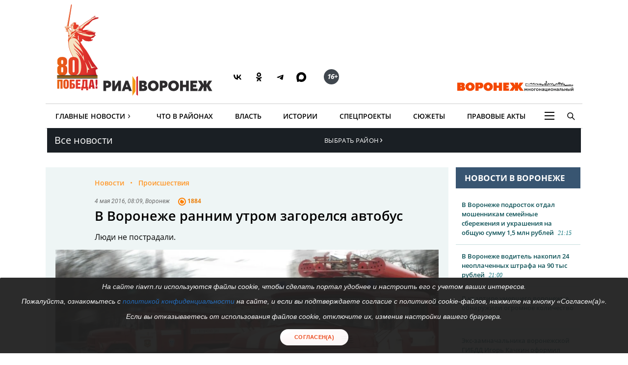

--- FILE ---
content_type: text/html; charset=UTF-8
request_url: https://riavrn.ru/news/v-voronezhe-rannim-utrom-zagorelsya-avtobus/
body_size: 21513
content:

<!DOCTYPE html>
<html class="no-js" lang="ru-RU" dir="ltr" prefix="og: http://ogp.me/ns# video: http://ogp.me/ns/video#">
    <head>
		<meta http-equiv="X-UA-Compatible" content="IE=edge">
		<meta name="viewport" content="width=device-width, initial-scale=1.0">
				<link rel="icon" type="image/png" sizes="256x256" href="//riavrn.ru/favicon.png">
		<title>В Воронеже ранним утром загорелся автобус</title>
        <meta charset="UTF-8">
				<meta name="yandex-verification" content="70aebf1cb59c1d38" />
				<meta name="google-site-verification" content="5NnP_LypDojKILXF2CP3j2kqKX7wefvZ2wm4ijPK0ew" />
		<meta name="pmail-verification" content="7e192edd977ca499cfbe641f3c684b1c">
		<meta name="ermp-site-verification" value="ea1b3dfe-0f20-47c4-b017-4866699aa511">
				<meta name="theme-color" content="#222222">
		<link rel="apple-touch-icon" sizes="180x180" href="/apple-touch-icon.png">
		<link rel="icon" href="/favicon.svg" type="image/svg+xml">
		
										

				<link rel="manifest" href="/manifest.json">
		<link rel="manifest" href="/yandex-manifest.json">
		<link rel="preconnect" href="https://cdn.onesignal.com" crossorigin="anonymous">		
				
		<meta name="robots" content="index, follow, max-image-preview:large">
<meta name="description" content="Люди не пострадали. Читайте подробности на сайте РИА Воронеж.">
<meta name="keywords" content="">
<meta name="og:author" content="Оксана Кириллова">
<meta property="og:title" content="В Воронеже ранним утром загорелся автобус">
<meta property="og:site_name" content="РИА Воронеж">
<meta property="og:url" content="https://riavrn.ru/news/v-voronezhe-rannim-utrom-zagorelsya-avtobus/">
<meta property="og:type" content="website">
<meta property="og:locale" content="ru_RU">
<meta property="og:description" content="Люди не пострадали.">
<meta property="og:image" content="https://riavrn.ru/i/31/31ecdf33a67464b7a61901246070dc40.webp">
<meta property="og:image:width" content="624">
<meta property="og:image:height" content="350">
<meta property="article:published_time" content="2016-05-04T08:09:08+03:00">
<meta property="twitter:card" content="summary">
<meta property="twitter:title" content="В Воронеже ранним утром загорелся автобус">
<meta property="twitter:description" content="Люди не пострадали.">
<meta property="twitter:url" content="https://riavrn.ru/news/v-voronezhe-rannim-utrom-zagorelsya-avtobus/">
<meta property="twitter:image" content="https://riavrn.ru/i/31/31ecdf33a67464b7a61901246070dc40.webp">
<link href="https://riavrn.ru/news/v-voronezhe-rannim-utrom-zagorelsya-avtobus/" rel="canonical">
<link href="https://riavrn.ru/amp/v-voronezhe-rannim-utrom-zagorelsya-avtobus/" rel="amphtml">
<link href="/i/09/0945f057eeb19fc67cb8163033ad0492.webp" rel="preload" as="image">
<link href="/assets/css-compress/d9d5c49ffd3e8d2819ec9f2e5184e566.css?v=1765894747" rel="stylesheet">		

		
		<link rel="alternate" type="application/rss+xml" title="RSS" href="/rss/" />
		
        <meta name="csrf-param" content="_csrf-frontend">
<meta name="csrf-token" content="dCq1aJVRr49VhIImqAHcocuRDUWy6P4_RCRwdAVv9hFHGscZ0g7p5CLr4R6Rdejqpf18J9vdzUUUcRU9MV-eIg==">
		
	
    </head>
    <body class="">
				
		
	<!-- off-canvas content START -->
	<div class="canvi-content js-canvi-content">	
		<div class="brand-wrapper hide-for-small-only">
							</div>
		
		<main class="brand-template" id="main-content">
		
				<div class="to-top-arrow hide">
					<a href="#top" class="anchor-to" title="Вверх"><span class="chevron"></span></a>
				</div>
				
				<div class="ard big wide top-banner">
					<div class="row small-collapse large-12 columns">
						<div class="banner_stat_block banner_stat_841" style="min-height:120px;">
										</div>
					</div>
				</div>
				
				<!-- header START -->
				
			<header>
			
			
			<div class="bg-black-no fullwidth">
                    <div class="row" id="top">
											
                        <div class="large-12 columns menu-header no-bullet">
							<div class="header-logo-wrap large-7 medium-7 small-12 columns">
								<a href="https://riavrn.ru/news/" class="pobeda-80" title="Победа 80">Победа 80</a>
								<a href="https://riavrn.ru" class="logo-big" title="Новости РИА Воронеж">РИА Воронеж</a>
								<div class="soc soc-btns">
									<span class="soc-menu-item">
										<a href="https://vk.com/riavrn" alt="ВК" title="ВК" target="_blank">
											<svg height="24" width="24" fill="none" xmlns="http://www.w3.org/2000/svg" class="ico vk">
												<g>
													<path d="M12.77 17.29c-5.47 0-8.59-3.75-8.72-9.99h2.74c.09 4.58 2.11 6.52 3.71 6.92V7.3h2.58v3.95c1.58-.17 3.24-1.97 3.8-3.95h2.58a7.62 7.62 0 0 1-3.51 4.98 7.9 7.9 0 0 1 4.11 5.01h-2.84a4.94 4.94 0 0 0-4.14-3.57v3.57h-.31Z" fill="#000"></path>
												</g>
											</svg>
										</a>
									</span>
									<span class="soc-menu-item">
										<a href="https://ok.ru/riavrn" alt="ОК" title="ОК" target="_blank">
											<svg width="24" height="24" xmlns="http://www.w3.org/2000/svg" class="ico ok">
												<g>
													<path fill="#000" d="m14.88,10.31c-0.79,0.79 -1.90,1.29 -3.11,1.29c-1.21,0 -2.31,-0.49 -3.11,-1.29c-0.79,-0.79 -1.29,-1.90 -1.29,-3.11c0,-1.21 0.49,-2.31 1.29,-3.11c0.79,-0.79 1.90,-1.29 3.11,-1.29c1.21,0 2.31,0.49 3.11,1.29c0.79,0.79 1.29,1.90 1.29,3.11c0,1.21 -0.49,2.31 -1.29,3.11zm-3.11,-5.13c-0.55,0 -1.04,0.22 -1.41,0.58c-0.36,0.36 -0.58,0.86 -0.58,1.41c0,0.55 0.22,1.04 0.58,1.41c0.36,0.36 0.86,0.58 1.41,0.58c0.55,0 1.04,-0.22 1.41,-0.58c0.36,-0.36 0.58,-0.86 0.58,-1.41c0,-0.55 -0.22,-1.04 -0.58,-1.41c-0.36,-0.35 -0.86,-0.58 -1.41,-0.58zm4.63,6.44l1.29,1.76c0.06,0.09 0.05,0.21 -0.04,0.27c-1.08,0.89 -2.35,1.48 -3.68,1.79l2.50,4.82c0.065,0.14 -0.02,0.30 -0.18,0.30137l-2.67,0c-0.07,0 -0.15,-0.05 -0.19,-0.13l-1.66,-3.98l-1.67,3.97c-0.02,0.07 -0.10,0.13 -0.19,0.13l-2.67,0c-0.15,0 -0.24,-0.17 -0.18,-0.30l2.50,-4.80c-1.32,-0.31 -2.58,-0.90 -3.68,-1.79c-0.078,-0.065 -0.10,-0.19 -0.04,-0.27l1.29,-1.76c0.07,-0.10 0.21,-0.11 0.30,-0.04c1.21,1.03 2.72,1.71 4.33,1.71c1.61,0 3.10,-0.66 4.33,-1.71c0.10,-0.07 0.24,-0.06 0.31,0.03z" clip-rule="evenodd" fill-rule="evenodd"/>
												</g>
											</svg>
										</a>
									</span>
									<span class="soc-menu-item">
										<a href="https://t.me/riavrn36" alt="ТГ" title="ТГ" target="_blank">
											<svg width="24" height="24" xmlns="http://www.w3.org/2000/svg" class="ico tg">
												<g fill-rule="evenodd" fill="none">
													<path fill="#000" d="m4.96,11.9c3.67,-1.48 6.12,-2.45 7.35,-2.92c3.5,-1.34 4.22,-1.58 4.7,-1.58c0.1,-0.0017 0.33,0.02 0.48,0.13c0.12,0.09 0.16,0.22 0.17,0.31c0.01,0.09 0.03,0.29 0.02,0.45c-0.18,1.84 -1.01,6.31 -1.42,8.38c-0.17,0.87 -0.52,1.06 -0.86,1.08c-0.73,0.06 -1.28,-0.34 -1.99,-0.77c-1.1,-0.67 -1.78,-0.98 -2.85,-1.63c-1.24,-0.75 -0.14,-1.11 0.55,-1.79c0.18,-0.17 3.35,-3.03 3.34,-3.11c-0.005,-0.03 -0.09,-0.33 -0.17,-0.39c-0.07,-0.06 -0.18,-0.03 -0.26,-0.02c-0.11,0.02 -1.88,1.1 -5.31,3.25c-0.5,0.31 -0.95,0.47 -1.36,0.46c-0.45,-0.009 -1.31,-0.23 -1.95,-0.42c-0.78,-0.23 -1.08,-0.34 -1.02,-0.75c0.02,-0.2 0.22,-0.42 0.6,-0.65l0.00001,0.00001l-0.02001,-0.03001z"/>
												</g>
											</svg>
										</a>
									</span>
									<span class="soc-menu-item">
										<a href="https://max.ru/riavrn" alt="MAX" title="MAX" target="_blank">
											<svg width="21" height="20" viewBox="0 0 25 24" fill="none" xmlns="http://www.w3.org/2000/svg" class="ico max">
												<path fill="#000" fill-rule="evenodd" clip-rule="evenodd" d="M12.3405 23.9342C9.97568 23.9342 8.87728 23.5899 6.97252 22.2125C5.76041 23.762 1.94518 24.9672 1.77774 22.9012C1.77774 21.3535 1.42788 20.0492 1.04269 18.6132C0.570922 16.8544 0.0461426 14.898 0.0461426 12.0546C0.0461426 5.27426 5.6424 0.175079 12.2777 0.175079C18.913 0.175079 24.1153 5.52322 24.1153 12.1205C24.1153 18.7178 18.7474 23.9342 12.3405 23.9342ZM12.4368 6.03673C9.20791 5.86848 6.68817 8.0948 6.13253 11.5794C5.6724 14.465 6.48821 17.9812 7.18602 18.1582C7.51488 18.2416 8.35763 17.564 8.87711 17.0475C9.73154 17.5981 10.712 18.0245 11.8019 18.0813C15.1168 18.254 18.0544 15.6761 18.228 12.382C18.4016 9.08792 15.7517 6.20946 12.4368 6.03673Z" fill="currentColor"></path>
											</svg>
										</a>
									</span>
									<span class="soc-menu-item age-rating"><span class="circle"><i class="ico sixteen">16+</i></span></span>
								</div>
																							</div>
							<div class="large-5 medium-5 hide-for-small-only columns plashka-wrap logo-link text-right">
																																								<a href="https://воронеж-многонациональный.рф/" target="_blank" class="vmn-logo-link"><img src="/img/logo-vmn-link.svg" loading="lazy" alt="Воронеж многонациональный"></a>
							</div>
						</div>

                    </div>
                </div>
			
			
			
                <div class="row">
                     <nav class="main-nav">
					 
                        <ul class="menu top-menu dropdown" id="site-menu">
                            							<li class="top-menu-item show-for-small-only float-left js-canvi-open-button--left" id="sidebar-open"><span class="menu-mobile menu-icon"></span></li>
																																										                            <li class="top-menu-item hide-for-small-only">
								<div class="b-dropdown item">
									<div class="b-dropdown__toggler news-rubrics">
										<a class="section-ajax" data-section="all" href="https://riavrn.ru/news/">Главные Новости</a><span class="menu-icon-news">&rsaquo;</span>
									</div>
									<div class="b-dropdown__list">
										<ul class="menu sub-menu">
											<li class="top-menu-item hide-for-small-only"><a class="section-ajax" data-section="Происшествия" href="https://riavrn.ru/accidents/">Происшествия</a></li>
											<li class="top-menu-item hide-for-small-only"><a class="section-ajax" data-section="Криминал" href="https://riavrn.ru/criminal/">Криминал</a></li>
											<li class="top-menu-item hide-for-small-only"><a class="section-ajax" data-section="Деньги" href="https://riavrn.ru/economy/">Деньги</a></li>
											<li class="top-menu-item hide-for-small-only"><a class="section-ajax" data-section="Спорт" href="https://riavrn.ru/sport/">Спорт</a></li>
											<li class="top-menu-item hide-for-small-only"><a class="section-ajax" data-section="Общество" href="https://riavrn.ru/society/">Общество</a></li>
											<li class="top-menu-item hide-for-small-only"><a class="section-ajax" data-section="Культура" href="https://riavrn.ru/culture/">Культура</a></li>
											<li class="top-menu-item hide-for-small-only"><a class="section-ajax" data-section="Здоровье" href="https://riavrn.ru/health/">Здоровье</a></li>
											<li class="top-menu-item hide-for-small-only"><a class="section-ajax" data-section="Благоустройство" href="https://riavrn.ru/development/">Благоустройство</a></li>
										</ul>
									</div>
								</div>
							</li>
                            <li class="top-menu-item hide-for-small-only"><a class="section-ajax" data-section="districts" href="https://riavrn.ru/districts/">Что в районах</a></li>
							<li class="top-menu-item hide-for-small-only"><a class="section-ajax" data-section="Власть" href="https://riavrn.ru/gov/">Власть</a></li>
							<li class="top-menu-item hide-for-small-only"><a class="section-ajax" data-section="Истории" href="https://riavrn.ru/stories/">Истории</a></li>
														<li class="top-menu-item hide-for-small-only"><a class="section-ajax" data-section="Спецпроекты" href="https://riavrn.ru/specprojects/">Спецпроекты</a></li>
														<li class="top-menu-item hide-for-small-only"><a href="https://riavrn.ru/theme/">Сюжеты</a></li>
							<li class="top-menu-item hide-for-small-only"><a href="https://pravo.riavrn.ru/" target="_blank">Правовые акты</a></li>
							                            <li class="top-menu-item hide-for-small-only">
								<div class="b-dropdown item item-burger">
									<div class="b-dropdown__toggler more-menu">
										<span class="menu-icon"></span>
									</div>
									<div class="b-dropdown__list">
										<ul class="menu sub-menu">
											<li class="show-for-small-only"><a href="https://riavrn.ru/news/">Главные Новости</a></li>
											<li class="show-for-small-only"><a href="https://riavrn.ru/districts/">Что в районах</a></li>
											<li class="show-for-small-only"><a href="https://riavrn.ru/gov/">Власть</a></li>
											<li class="show-for-small-only"><a href="https://riavrn.ru/stories/">Истории</a></li>
											<li class="show-for-small-only"><a href="https://riavrn.ru/specprojects/">Спецпроекты</a></li>
											<li class="show-for-small-only"><a href="https://riavrn.ru/theme/">Сюжеты</a></li>
																						<li><a href="https://riavrn.ru/analytics/">Аналитика</a></li>
											<li><a href="https://riavrn.ru/theme/kamerton/">Камертон</a></li>
											<!--li><a href="/video/">Видео</a></li-->
											<li class="hide-for-large hide-for-small-only menu-sp-item"><a href="https://riavrn.ru/theme/coronaviridae-2019-ncov/">COVID-19</a></li>
											<li><a href="https://riavrn.ru/infograph/">Инфографика</a></li>
											<li><a href="https://riavrn.ru/pdf/7ka/">Семерочка</a></li>
											<li><a href="https://riavrn.ru/vk-podpiska/">Воронежский Курьер</a></li>
											<li><a href="https://воронеж-многонациональный.рф/" target="_blank" class="fix-limit">Воронеж многонациональный</a></li>
											<li><a href="https://riavrn.ru/o-nas/">О нас</a></li>
											<li><a href="https://riavrn.ru/contacts/">Контакты</a></li>
										</ul>
									</div>
								</div>
                            </li>
							<!--li class="top-menu-item hide-for-small-only btn-orange"><a href="https://riavrn.ru/pdf/slova/">Журнал СЛОВА</a></li-->
                        </ul>
						<div class="section-news-menu show-for-large"></div>						
                        <ul class="menu search-menu">
                            <li class="search-expand-wrap">
                                <span href="#" id="show-sbar"><i class="ico search-menu search-menu-btn"></i></span>
                                <form class="column row" action="/search/results/">
                                    <div class="input-group searchbar">
                                        <span class="input-group-label search-info large-2 medium-2 hide-for-small-only">Вы ищете</span>
                                        	<input id="search-request" class="input-field search-field large-8 medium-7 small-6" type="search" name="keywords" value="" size="15" maxlength="50" placeholder="Введите слово для поиска" />
																				
                                        <div  class="input-group-button search-submit large-2 medium-3 small-3">
                                            <button type="submit" class="button">Найти</button>
                                        </div>
									</div>
                                </form>
                            </li>
                        </ul>				
                    </nav>				</div>
            </header>
			<!-- header END -->								<!-- header END -->
				
				
				<div class="clear"></div>	
					
				<!-- main-block - main news and news column START -->
				
                        
<nav class="bg black nav-regions dropDown">
	<div class="row">
		<div class="large-6 medium-6 small-5 columns">
			<a class="all-news-link" href="https://riavrn.ru/news/?from=all_news">Все новости</a>
		</div>
		<div class="large-6 medium-6 small-6 columns">
			<p class="dropdown-regions">
							<a href="#"><span class="choose-district">Выбрать район<span class="menu-icon-news">&rsaquo;</span></span></a>
						</p>
			<div class="regions-bg">
				<div class="row-regions">
					<ul class="city-list">
						<li>
							<a data-id="districts" href="https://riavrn.ru/districts/">Новости районов</a>
						</li>
						<li>
							<a data-id="anninsky" href="https://riavrn.ru/districts/anninsky/">Аннинский</a>
						</li>
						<li>
							<a data-id="bobrowski" href="https://riavrn.ru/districts/bobrowski/">Бобровский</a>
						</li>
						<li>
							<a data-id="bogucharsky" href="https://riavrn.ru/districts/bogucharsky/">Богучарский</a>
						</li>		
						<li>
							<a data-id="borisoglebsky" href="https://borisoglebsk.riavrn.ru/">Борисоглебск</a>
						</li>		
						<li>
							<a data-id="buturlinovsky" href="https://riavrn.ru/districts/buturlinovsky/">Бутурлиновский</a>
						</li>		
						<li>
							<a data-id="verhnemamonsky" href="https://riavrn.ru/districts/verhnemamonsky/">Верхнемамонский</a>
						</li>		
						<li>
							<a data-id="verhnehavsky" href="https://riavrn.ru/districts/verhnehavsky/">Верхнехавский</a>
						</li>		
						<li>
							<a data-id="vorobevsky" href="https://riavrn.ru/districts/vorobevsky/">Воробьёвский</a>
						</li>		
						<li>
							<a data-id="gribanovsky" href="https://riavrn.ru/districts/gribanovsky/">Грибановский</a>
						</li>
						<li>
							<a data-id="kalacheyevsky" href="https://riavrn.ru/districts/kalacheyevsky/">Калачеевский</a>
						</li>	
						<li>
							<a data-id="kamensky" href="https://riavrn.ru/districts/kamensky/">Каменский</a>
						</li>
						<li>
							<a data-id="kantemirovsky" href="https://riavrn.ru/districts/kantemirovsky/">Кантемировский</a>
						</li>		
						<li>
							<a data-id="kashira" href="https://riavrn.ru/districts/kashira/">Каширский</a>
						</li>			
						<li>
							<a data-id="liskinsky" href="https://liski.riavrn.ru/">Лискинский</a>
						</li>			
						<li>
							<a data-id="nizhnedevitsk" href="https://riavrn.ru/districts/nizhnedevitsk/">Нижнедевицкий</a>
						</li>			
						<li>
							<a data-id="novovoronezh" href="https://riavrn.ru/districts/novovoronezh/">Нововоронеж</a>
						</li>			
						<li>
							<a data-id="novousmansky" href="https://riavrn.ru/districts/novousmansky/">Новоусманский</a>
						</li>			
						<li>
							<a data-id="novokhopyorsk" href="https://riavrn.ru/districts/novokhopyorsk/">Новохопёрский</a>
						</li>			
						<li>
							<a data-id="olhovatsky" href="https://riavrn.ru/districts/olhovatsky/">Ольховатский</a>
						</li>		
						<li>
							<a data-id="ostrogozhsky" href="https://riavrn.ru/districts/ostrogozhsky/">Острогожский</a>
						</li>			
						<li>
							<a data-id="pavlovsky" href="https://pavlovsk.riavrn.ru/">Павловский</a>
						</li>			
						<li>
							<a data-id="paninsky" href="https://riavrn.ru/districts/paninsky/">Панинский</a>
						</li>			
						<li>
							<a data-id="petropavlovsky" href="https://riavrn.ru/districts/petropavlovsky/">Петропавловский</a>
						</li>			
						<li>
							<a data-id="povorinsky" href="https://riavrn.ru/districts/povorinsky/">Поворинский</a>
						</li>			
						<li>
							<a data-id="podgorensky" href="https://riavrn.ru/districts/podgorensky/">Подгоренский</a>
						</li>			
						<li>
							<a data-id="ramonsky" href="https://riavrn.ru/districts/ramonsky/">Рамонский</a>
						</li>			
						<li>
							<a data-id="repevsky" href="https://riavrn.ru/districts/repevsky/">Репьёвский</a>
						</li>		
						<li>
							<a data-id="rossoshanskiy" href="https://riavrn.ru/districts/rossoshanskiy/">Россошанский</a>
						</li>		
						<li>
							<a data-id="semiluksky" href="https://riavrn.ru/districts/semiluksky/">Семилукский</a>
						</li>			
						<li>
							<a data-id="talovsky" href="https://riavrn.ru/districts/talovsky/">Таловский</a>
						</li>		
						<li>
							<a data-id="ternovsky" href="https://riavrn.ru/districts/ternovsky/">Терновский</a>
						</li>		
						<li>
							<a data-id="khokholsky" href="https://riavrn.ru/districts/khokholsky/">Хохольский</a>
						</li>	
						<li>
							<a data-id="ertilsky" href="https://riavrn.ru/districts/ertilsky/">Эртильский</a>
						</li>
					</ul>	
				</div>
			</div>
		</div>
	</div>	
</nav>
	
<div class="clear"></div>
		<div class="infs-container">
			<div class="row large-collapse medium-collapse small-collapse main-block infs-item" data-sticky-container>
				<div class="large-9 medium-8 small-12 columns ">
					<div class="row" id="article-item-1">
						<article class="large-12 columns article-news" itemscope itemtype="http://schema.org/NewsArticle">
                            
							<!-- article-intro START -->
							<div class="article-intro">
								<div class="large-11 large-offset-1 columns">
									<ul class="breadcrumbs inline-list" itemscope itemtype="http://schema.org/BreadcrumbList">
                                        <li itemprop="itemListElement" itemscope itemtype="http://schema.org/ListItem">
											<a itemprop="item" href="https://riavrn.ru/news/"><span itemprop="name">Новости</span></a>
											<meta itemprop="position" content="1" />
                                        </li>
																					
											<li itemprop="itemListElement" itemscope itemtype="http://schema.org/ListItem">
												<a itemprop="item" href="https://riavrn.ru/accidents/"><span itemprop="name">Происшествия</span></a>
												<meta itemprop="position" content="2" />
											</li>
												
                                    </ul>
									
																		
									<div class="tag upper-pic">
                                        <span class="text">
											<time itemprop="datePublished" datetime="2016-05-04T08:09">4 мая 2016, 08:09</time>, Воронеж										</span>	
										<ul class="comm-views">
											<li>
												<i class="ico views-or"></i>
												<span class="mark">1884</span>
											</li>
										</ul>
                                    </div>
									
									<h1 itemprop="headline">В Воронеже ранним утром загорелся автобус</h1>
									<div class="under-title tag upper-pic" style="display:none;">
                                        <span class="text">
											<time itemprop="datePublished" datetime="2016-05-04T08:09">4 мая 2016, 08:09</time>, Воронеж										</span>	
										<div class="comm-views">
											<i class="ico views-or"></i>
											<span class="mark">1884</span>
										</div>
										<div class="edition-link"></div>
                                    </div>
									
																				<div class="under-title article-subtitle" itemprop="alternativeHeadline">Люди не пострадали.</div>
																	</div>
								
								
																
								<div class="pic" itemscope itemtype="http://schema.org/ImageObject">
									<meta itemprop="image" content="https://riavrn.ru/media/archive/image/iblock/291/291d58e698546f330e080f7fa71980f6.jpeg">
<img width="930" height="523"  fetchpriority="high" src="https://riavrn.ru/i/34/34dc0d47739e9c07c9949b130e38c8d0.jpeg" alt="В Воронеже ранним утром загорелся автобус" itemprop="image" srcset="/i/09/0945f057eeb19fc67cb8163033ad0492.webp 640w,/i/b6/b669bf4a68b260bcb80d25838ba886c3.webp 960w,/i/6d/6d83bf17776433852d73d9373bfdd4db.webp 1280w," sizes="(max-width: 930px) 100vw, 930px">									<span class="hide-text" itemprop="name">В Воронеже ранним утром загорелся автобус</span>
																	</div>
								
								
								<div class="large-11 large-offset-1 columns">
									<div class="tag under-pic">
                                        <span class="text">
											<a href="/" class="edition-link" title="Новости РИА Воронеж" target="_blank">РИА Воронеж</a>
											Текст — <span itemprop="author">Оксана Кириллова</span>, фото — Андрей Архипов (из архива)										</span>
                                    </div>
								</div>

							</div>
							<!-- article-intro END -->
							
							<div class="row" data-sticky-container>
							<!-- article-social START -->
							<div class="article-social large-2 show-for-large columns">
                                <div class="sticky" data-margin-top="0" data-sticky  data-sticky-for="1023" data-sticky-wrap="true">	
									<div class="sharer"> 									 
										<ul class="no-bullet icons sharer-list" data-dropdown-menu=""> 
											<li class="vk-share"><a data-social="vkontakte" href="javascript:sharePopup('https://vk.com/share.php?url=https://riavrn.ru/news/v-voronezhe-rannim-utrom-zagorelsya-avtobus/&title=В Воронеже ранним утром загорелся автобус&description=Люди не пострадали.&image=https://riavrn.ru/i/31/31ecdf33a67464b7a61901246070dc40.webp')" >
											<svg height="24" width="24" fill="none" xmlns="http://www.w3.org/2000/svg"><g><path fill="#777" d="M12.77 17.29c-5.47 0-8.59-3.75-8.72-9.99h2.74c.09 4.58 2.11 6.52 3.71 6.92V7.3h2.58v3.95c1.58-.17 3.24-1.97 3.8-3.95h2.58a7.62 7.62 0 0 1-3.51 4.98 7.9 7.9 0 0 1 4.11 5.01h-2.84a4.94 4.94 0 0 0-4.14-3.57v3.57h-.31Z"></path></g></svg>
											<span data-counter="vkontakte">ВК</span></a>
											</li>
											<li class="ok-share"><a href="javascript:sharePopup('https://connect.ok.ru/dk?st.cmd=WidgetSharePreview&st.shareUrl=https://riavrn.ru/news/v-voronezhe-rannim-utrom-zagorelsya-avtobus/&st.comments=В Воронеже ранним утром загорелся автобус')" >
											<svg width="24" height="24" xmlns="http://www.w3.org/2000/svg"><g><path fill="#777" d="m14.88,10.31c-0.79,0.79 -1.90,1.29 -3.11,1.29c-1.21,0 -2.31,-0.49 -3.11,-1.29c-0.79,-0.79 -1.29,-1.90 -1.29,-3.11c0,-1.21 0.49,-2.31 1.29,-3.11c0.79,-0.79 1.90,-1.29 3.11,-1.29c1.21,0 2.31,0.49 3.11,1.29c0.79,0.79 1.29,1.90 1.29,3.11c0,1.21 -0.49,2.31 -1.29,3.11zm-3.11,-5.13c-0.55,0 -1.04,0.22 -1.41,0.58c-0.36,0.36 -0.58,0.86 -0.58,1.41c0,0.55 0.22,1.04 0.58,1.41c0.36,0.36 0.86,0.58 1.41,0.58c0.55,0 1.04,-0.22 1.41,-0.58c0.36,-0.36 0.58,-0.86 0.58,-1.41c0,-0.55 -0.22,-1.04 -0.58,-1.41c-0.36,-0.35 -0.86,-0.58 -1.41,-0.58zm4.63,6.44l1.29,1.76c0.06,0.09 0.05,0.21 -0.04,0.27c-1.08,0.89 -2.35,1.48 -3.68,1.79l2.50,4.82c0.065,0.14 -0.02,0.30 -0.18,0.30137l-2.67,0c-0.07,0 -0.15,-0.05 -0.19,-0.13l-1.66,-3.98l-1.67,3.97c-0.02,0.07 -0.10,0.13 -0.19,0.13l-2.67,0c-0.15,0 -0.24,-0.17 -0.18,-0.30l2.50,-4.80c-1.32,-0.31 -2.58,-0.90 -3.68,-1.79c-0.078,-0.065 -0.10,-0.19 -0.04,-0.27l1.29,-1.76c0.07,-0.10 0.21,-0.11 0.30,-0.04c1.21,1.03 2.72,1.71 4.33,1.71c1.61,0 3.10,-0.66 4.33,-1.71c0.10,-0.07 0.24,-0.06 0.31,0.03z" clip-rule="evenodd" fill-rule="evenodd"/></g></svg>
											<span data-counter="odnoklassniki">ОК</span></a>
											</li>
											<li class="tg-share"><a href="javascript:sharePopup('https://t.me/share/url?url=https://riavrn.ru/news/v-voronezhe-rannim-utrom-zagorelsya-avtobus/')" >
											<svg width="24" height="24" xmlns="http://www.w3.org/2000/svg"><g fill-rule="evenodd" fill="none"><path fill="#777" d="m4.96,11.9c3.67,-1.48 6.12,-2.45 7.35,-2.92c3.5,-1.34 4.22,-1.58 4.7,-1.58c0.1,-0.0017 0.33,0.02 0.48,0.13c0.12,0.09 0.16,0.22 0.17,0.31c0.01,0.09 0.03,0.29 0.02,0.45c-0.18,1.84 -1.01,6.31 -1.42,8.38c-0.17,0.87 -0.52,1.06 -0.86,1.08c-0.73,0.06 -1.28,-0.34 -1.99,-0.77c-1.1,-0.67 -1.78,-0.98 -2.85,-1.63c-1.24,-0.75 -0.14,-1.11 0.55,-1.79c0.18,-0.17 3.35,-3.03 3.34,-3.11c-0.005,-0.03 -0.09,-0.33 -0.17,-0.39c-0.07,-0.06 -0.18,-0.03 -0.26,-0.02c-0.11,0.02 -1.88,1.1 -5.31,3.25c-0.5,0.31 -0.95,0.47 -1.36,0.46c-0.45,-0.009 -1.31,-0.23 -1.95,-0.42c-0.78,-0.23 -1.08,-0.34 -1.02,-0.75c0.02,-0.2 0.22,-0.42 0.6,-0.65l0.00001,0.00001l-0.02001,-0.03001z"/></g></svg>
											<span data-counter="telegram">ТГ</span></a>
											</li>
										      											
										</ul>
 									</div>
                                </div>
                            </div>
							<!-- article-social END -->
							
							<!-- article-text START -->
							<div class="article-text large-10 columns js-mediator-article" id="article-text" itemprop="articleBody">
																
								<div>
								
<p>Автобус DAF загорелся возле дома №36 на улице Ворошилова в среду, 4 мая, сообщили в пресс-службе ГУ МЧС по региону. Сообщение о пожаре поступило на пульт МЧС в 5:57. Его погасили через девять минут. Жертв нет.</p>
 
<p>Огонь повредил в автобусе моторный отсек на площади 2 кв.м. К тушению привлекли семь человек на двух спецмашинах. Причина ЧП устанавливается. </p>
 								</div>
								<div id="vk_api_transport"></div>
							
																<div class="clearfix"></div>
								<div class="ria-orpher-alert ria-alert">Заметили ошибку? Выделите ее мышью и нажмите Ctrl+Enter</div>
								
								<div class="clearfix"></div>
								<div class="channels-alert ria-alert">
																												<div class="ria-channels">Читайте наши новости в <a href="https://t.me/riavrn36" target="_blank">Telegram</a>, <a href="https://vk.com/riavrn" target="_blank">«ВКонтакте»</a>, <a href="https://ok.ru/riavrn" target="_blank">«Одноклассниках»</a> и <a href="https://dzen.ru/riavrn?favid=254089252" target="_blank">«Дзен»</a>.</div>
																	</div>
							</div>
							<!-- article-text END -->
							
							<div class="article-adv large-12 columns">
								<div class="banner_stat_663">
									<div class="bnr-center">

									</div>
									<div class="clearfix"></div>
								</div>
							</div>
							</div>
							
						</article>
						
					
						
						<div class="clearfix"></div>
						
						
						<div class="article-buttons hide-for-large">
							<ul class="btn-list soc-list-color white row small-up-3 medium-up-3 large-up-6">
								<li class="vkontakte column column-block"><a class="btn vk" href="javascript:sharePopup('https://vk.com/share.php?url=https://riavrn.ru/news/v-voronezhe-rannim-utrom-zagorelsya-avtobus/&title=В Воронеже ранним утром загорелся автобус&description=Люди не пострадали.&image=https://riavrn.ru/i/31/31ecdf33a67464b7a61901246070dc40.webp')">
								<span class="btn-text">
								<svg height="24" width="24" fill="none" xmlns="http://www.w3.org/2000/svg"><g><path fill="#07F" d="M12.77 17.29c-5.47 0-8.59-3.75-8.72-9.99h2.74c.09 4.58 2.11 6.52 3.71 6.92V7.3h2.58v3.95c1.58-.17 3.24-1.97 3.8-3.95h2.58a7.62 7.62 0 0 1-3.51 4.98 7.9 7.9 0 0 1 4.11 5.01h-2.84a4.94 4.94 0 0 0-4.14-3.57v3.57h-.31Z"></path></g></svg>
								<span data-counter="vkontakte"></span>
								</span>
								</a></li>
								<li class="odnoklassniki column column-block"><a class="btn ok" href="javascript:sharePopup('https://connect.ok.ru/dk?st.cmd=WidgetSharePreview&st.shareUrl=https://riavrn.ru/news/v-voronezhe-rannim-utrom-zagorelsya-avtobus/&st.comments=В Воронеже ранним утром загорелся автобус')">
								<span class="btn-text">
								<svg width="24" height="24" xmlns="http://www.w3.org/2000/svg"><g><path fill="#ff7700" d="m14.88,10.31c-0.79,0.79 -1.90,1.29 -3.11,1.29c-1.21,0 -2.31,-0.49 -3.11,-1.29c-0.79,-0.79 -1.29,-1.90 -1.29,-3.11c0,-1.21 0.49,-2.31 1.29,-3.11c0.79,-0.79 1.90,-1.29 3.11,-1.29c1.21,0 2.31,0.49 3.11,1.29c0.79,0.79 1.29,1.90 1.29,3.11c0,1.21 -0.49,2.31 -1.29,3.11zm-3.11,-5.13c-0.55,0 -1.04,0.22 -1.41,0.58c-0.36,0.36 -0.58,0.86 -0.58,1.41c0,0.55 0.22,1.04 0.58,1.41c0.36,0.36 0.86,0.58 1.41,0.58c0.55,0 1.04,-0.22 1.41,-0.58c0.36,-0.36 0.58,-0.86 0.58,-1.41c0,-0.55 -0.22,-1.04 -0.58,-1.41c-0.36,-0.35 -0.86,-0.58 -1.41,-0.58zm4.63,6.44l1.29,1.76c0.06,0.09 0.05,0.21 -0.04,0.27c-1.08,0.89 -2.35,1.48 -3.68,1.79l2.50,4.82c0.065,0.14 -0.02,0.30 -0.18,0.30137l-2.67,0c-0.07,0 -0.15,-0.05 -0.19,-0.13l-1.66,-3.98l-1.67,3.97c-0.02,0.07 -0.10,0.13 -0.19,0.13l-2.67,0c-0.15,0 -0.24,-0.17 -0.18,-0.30l2.50,-4.80c-1.32,-0.31 -2.58,-0.90 -3.68,-1.79c-0.078,-0.065 -0.10,-0.19 -0.04,-0.27l1.29,-1.76c0.07,-0.10 0.21,-0.11 0.30,-0.04c1.21,1.03 2.72,1.71 4.33,1.71c1.61,0 3.10,-0.66 4.33,-1.71c0.10,-0.07 0.24,-0.06 0.31,0.03z" clip-rule="evenodd" fill-rule="evenodd"/></g></svg>
								<span data-counter="odnoklassniki"></span>
								</span>
								</a></li>
								<li class="telegram column column-block"><a class="btn tg" href="javascript:sharePopup('https://t.me/share/url?url=https://riavrn.ru/news/v-voronezhe-rannim-utrom-zagorelsya-avtobus/')">
								<svg width="24" height="24" xmlns="http://www.w3.org/2000/svg"><g fill-rule="evenodd" fill="none"><path fill="#2481cc" d="m4.96,11.9c3.67,-1.48 6.12,-2.45 7.35,-2.92c3.5,-1.34 4.22,-1.58 4.7,-1.58c0.1,-0.0017 0.33,0.02 0.48,0.13c0.12,0.09 0.16,0.22 0.17,0.31c0.01,0.09 0.03,0.29 0.02,0.45c-0.18,1.84 -1.01,6.31 -1.42,8.38c-0.17,0.87 -0.52,1.06 -0.86,1.08c-0.73,0.06 -1.28,-0.34 -1.99,-0.77c-1.1,-0.67 -1.78,-0.98 -2.85,-1.63c-1.24,-0.75 -0.14,-1.11 0.55,-1.79c0.18,-0.17 3.35,-3.03 3.34,-3.11c-0.005,-0.03 -0.09,-0.33 -0.17,-0.39c-0.07,-0.06 -0.18,-0.03 -0.26,-0.02c-0.11,0.02 -1.88,1.1 -5.31,3.25c-0.5,0.31 -0.95,0.47 -1.36,0.46c-0.45,-0.009 -1.31,-0.23 -1.95,-0.42c-0.78,-0.23 -1.08,-0.34 -1.02,-0.75c0.02,-0.2 0.22,-0.42 0.6,-0.65l0.00001,0.00001l-0.02001,-0.03001z"/></g></svg>
								<span class="btn-text"></span>
								</a></li>
																
							</ul>                            
						</div>
						
						<div class="clearfix"></div>
						
						<div class="article-info tag-tabs-info">
							<div class="large-11 large-offset-1 columns">
								<div class="tag-tabs-block">
									<div class="tags-tabs-links">
																														<span data-type="tags" class="tabs-link item-link active">Метки</span>																					<span data-type="category" class="tabs-link item-link ">В разделе</span>
									</div>
									<div class="tabs-list">
																														<div class="tab-content tab-tags active">
											<div class="article-items">
												<ul class="dotted-list">
																											<li><a href="https://riavrn.ru/society/novosti-mchs-voronezh/">Новости МЧС Воронеж</a></li>
																											<li><a href="https://riavrn.ru/accidents/chp-voronezh/">ЧП Воронеж</a></li>
																									</ul>
											</div>
										</div>
										<div class="tab-content tab-category ">
											<div class="article-items"> 
												<ul class="dotted-list">
																										<li><a href="https://riavrn.ru/accidents/utonul-rebenok/">Утонул ребенок</a></li>
																											<li><a href="https://riavrn.ru/accidents/konkurs-samoe-krasivoe-selo/">Конкурс Самое красивое село</a></li>
																											<li><a href="https://riavrn.ru/accidents/teleperedacha-net-problem-/">Телепередача  Нет проблем  </a></li>
																											<li><a href="https://riavrn.ru/accidents/vyrubka-severnogo-lesa/">Вырубка северного леса</a></li>
																											<li><a href="https://riavrn.ru/accidents/vitaliy-gubarev/">Виталий Губарев</a></li>
																									</ul> 
											</div>
										</div>
									</div>
								</div>
							</div>
						</div>
						
						<div class="clearfix"></div>
						<div id="reinit-teaser"></div>
						
												<div class="ad mar-b mar-t text-center display-block">
										<div style="position: relative;">
			<!-- Yandex.RTB R-A-205913-50 -->
<div id="delay_yandex_rtb_R-A-205913-50"></div>	</div>										<div class="yadirect-upd"></div>
						</div>
						
						<!-- smi2-slider-block - slider SMI2 news START -->
									<div class="row large-collapse medium-collapse small-collapse zen-slider-block main-slider-block hide-for-small-only">
										<div class="large-12 medium-12 small-12 columns">
																						<div class="recomm-upd"></div>
										</div>
										<div class="clearfix"></div>
									</div>
									<!-- smi2-slider-block - slider SMI2 news END -->
									
									
						
					</div>
					

					
					
					
					
					
					
				
		
					
				</div>
				<div class="large-3 medium-4 small-12 columns">
					<aside class="main-news-column page-right-bar" >
											<div class="margin-bottom-1">
							<div class="seo-h2 block-title">Новости в Воронеже</div>
								<ul class="news-list no-bullet">					
		<li>
			
			<a href="https://riavrn.ru/news/v-voronezhe-podrostok-otdal-moshennikam-semejnye-sberezheniya-i-ukrasheniya-na-obshuyu-summu-15-mln-rublej/" class="pic-link top">
								<div class="text">
					В Воронеже подросток отдал мошенникам семейные сбережения и украшения на общую сумму 1,5 млн рублей<time datetime="2026-01-23T21:15" class="time">21:15</time>
				</div>
			</a>
				</li>
			<li>
			<a href="https://riavrn.ru/news/v-voronezhe-voditel-nakopil-24-neoplachennyh-shtrafa-na-90-tys-rublej/">В Воронеже водитель накопил 24 неоплаченных штрафа на 90 тыс рублей<time datetime="2026-01-23T21:00" class="time">21:00</time></a>
		</li>
			<li>
			<a href="https://riavrn.ru/news/v-kvartire-umershego-voronezhca-obnaruzhili-ogromnoe-kolichestvo-koshek/">В квартире умершего воронежца обнаружили огромное количество кошек<time datetime="2026-01-23T20:40" class="time">20:40</time></a>
		</li>
			<li>
			<a href="https://riavrn.ru/news/eks-zamnachalnik-voronezhskoj-gibdd-igor-kachkin-oformili-pravo-sobstvennosti-na-dom-kotoryj-nahodilsya-na-izuyatom-u-nego-uchastke/">Экс-замначальника воронежской ГИБДД Игорь Качкин оформил право собственности на дом, который находился на изъятом у него участке<time datetime="2026-01-23T20:25" class="time">20:25</time></a>
		</li>
			<li>
			<a href="https://riavrn.ru/news/v-voronezhe-otkrylos-novoe-obshezhitie-instituta-mvd/">В Воронеже открылось новое общежитие института МВД<time datetime="2026-01-23T20:00" class="time">20:00</time></a>
		</li>
		<li class="ad">               

							<div style="position: relative;">
			<!-- Yandex.RTB R-A-205913-1 -->
<div id="delay_yandex_rtb_R-A-205913-1"></div>	</div>					
	</li>
	<li>
			<a href="https://riavrn.ru/news/cveta-voronezhskogo-burana-budet-zashishat-napadayushij-s-opytom-igry-v-khl-artem-nikolaev/">Цвета воронежского «Бурана» будет защищать нападающий с опытом игры в КХЛ Артем Николаев<time datetime="2026-01-23T19:27" class="time">19:27</time></a>
		</li>	
			<li>
			<a href="https://riavrn.ru/news/eks-ministr-predprinimatelstva-torgovli-i-turizma-voronezhskoj-oblasti-predstanet-pered-sudom/">Экс-замминистра туризма Воронежской области Александр Кукин предстанет перед судом<time datetime="2026-01-23T19:02" class="time">19:02</time></a>
		</li>
			<li>
			<a href="https://riavrn.ru/news/voronezhec-vyigral-sud-protiv-avtosalona-na-4-mln-rublej/">Воронежец выиграл суд против автосалона на 4 млн рублей<time datetime="2026-01-23T18:37" class="time">18:37</time></a>
		</li>
			<li>
			<a href="https://riavrn.ru/news/v-voronezhe-proshla-torzhestvennaya-ceremoniya-vrucheniya-pasportov-yunym-zhitelyam-goroda/">В Воронеже прошла торжественная церемония вручения паспортов юным жителям города<time datetime="2026-01-23T18:12" class="time">18:12</time></a>
		</li>
			<li>
			<a href="https://riavrn.ru/news/v-voronezhe-pochtili-pamyat-zashitnikov-goroda-v-gody-velikoj-otechestvennoj-vojny/">В Воронеже почтили память защитников города в годы Великой Отечественной войны<time datetime="2026-01-23T18:07" class="time">18:07</time></a>
		</li>
			<li>
			<a href="https://riavrn.ru/stories/eksklyuziv-ria-voronezh-izbityj-podrostkami-v-shilovo-muzhchina-rasskazal-kak-vse-proizoshlo/">Эксклюзив РИА «Воронеж»: избитый подростками в Шилово таксист рассказал свою версию событий<time datetime="2026-01-23T18:02" class="time">18:02</time></a>
		</li>
	</ul>
<div class="more-news">
	<a class="seo-h3" href="https://riavrn.ru/news/">Больше новостей</a>
</div>						</div>
						<div class="right-block ad mar-b">
							<div style="position: relative;">
			<!-- Yandex.RTB R-A-205913-22 -->
<div id="delay_yandex_rtb_R-A-205913-22"></div>	</div>						</div>
						<div class="clearfix"></div>
					
										</aside>
				</div>
			</div>
			
			<div class="status">
				<div class="infs-loader"></div>
				<div class="no-more"></div>
			</div>
		</div>	
	
			
		<div class="clearfix"></div>
	
			<!-- main-slider-block - slider main news START -->
			<div class="row large-collapse medium-collapse small-collapse main-slider-block">
                <div class="large-12 medium-12 small-12 columns">
					<div class="seo-h2 heading-simple">Главное на сайте</div>
					<div class="main-news invert large-12 glide wt" id="slider-bottom">
	<div class="glide__track" data-glide-el="track">
		<ul class="glide__slides">
    <li class="item card glide__slide">
		<a href="https://riavrn.ru/news/v-voronezhe-pochtili-pamyat-zashitnikov-goroda-v-gody-velikoj-otechestvennoj-vojny/?from=mainslider_news" class="pic-link">
			<div class="pic">
			
<img width="418" height="233" loading="lazy" src="https://riavrn.ru/i/a2/a2ec0c2e15b6fe4d0b63a509dc542846.jpg" alt="В Воронеже почтили память защитников города в годы Великой Отечественной войны" itemprop="image" srcset="/i/14/1422a26a5c6f5113942a3671a19f5e04.webp 640w,/i/14/1422a26a5c6f5113942a3671a19f5e04.webp 960w,/i/74/74925e913aa504d1ce11731f9fb12f85.webp 1280w,">				<div class="hov-info">
					<div class="top-left">
						<div class="seo-h4 tag">Общество</div>
						<p><time datetime="2026-01-23T18:07" class="time">23 января, 18:07</time></p>
					</div>
					<ul class="bottom-left">
						<li><i class="ico views"></i><span class="mark">375</span></li>
					</ul>
				</div>
			</div>
			<div class="card-section text">
				<div class="seo-h3 heading">В Воронеже почтили память защитников города в годы Великой Отечественной войны</div>
							</div>
			
		</a>
    </li>
    <li class="item card glide__slide">
		<a href="https://riavrn.ru/news/v-marte-startuet-tretij-modul-kadrovoj-programmy-geroi-zemli-voronezhskoj/?from=mainslider_news" class="pic-link">
			<div class="pic">
			
<img width="418" height="233" loading="lazy" src="https://riavrn.ru/i/3e/3e247cf23a7547fb9e3fe195ff1c611a.jpg" alt="В марте стартует третий модуль кадровой программы «Герои земли Воронежской»" itemprop="image" srcset="/i/08/089fa724fb5486b438a339e6b131f17f.webp 640w,/i/08/089fa724fb5486b438a339e6b131f17f.webp 960w,/i/08/086d4e8833b92d43f0cb726ea9593914.webp 1280w,">				<div class="hov-info">
					<div class="top-left">
						<div class="seo-h4 tag">Общество</div>
						<p><time datetime="2026-01-22T09:34" class="time">22 января, 09:34</time></p>
					</div>
					<ul class="bottom-left">
						<li><i class="ico views"></i><span class="mark">850</span></li>
					</ul>
				</div>
			</div>
			<div class="card-section text">
				<div class="seo-h3 heading">В марте стартует третий модуль кадровой программы «Герои земли Воронежской»</div>
							</div>
			
		</a>
    </li>
    <li class="item card glide__slide">
		<a href="https://riavrn.ru/news/gubernator-aleksandr-gusev-ispolnil-eshe-odnu-mechtu-7-letnej-emilii-iz-novovoronezha/?from=mainslider_news" class="pic-link">
			<div class="pic">
			
<img width="418" height="233" loading="lazy" src="https://riavrn.ru/i/cb/cb9c6b7ecec10ea8ba996acc7d1a3cb0.jpg" alt="Губернатор Александр Гусев исполнил еще одну мечту 7-летней Эмилии из Нововоронежа" itemprop="image" srcset="/i/9a/9ac316d3e96fead9d79084264200336b.webp 640w,/i/9a/9ac316d3e96fead9d79084264200336b.webp 960w,/i/4f/4f90d937902b8c5f5e3aa694b1a95495.webp 1280w,">				<div class="hov-info">
					<div class="top-left">
						<div class="seo-h4 tag">Общество</div>
						<p><time datetime="2026-01-23T17:55" class="time">23 января, 17:55</time></p>
					</div>
					<ul class="bottom-left">
						<li><i class="ico views"></i><span class="mark">340</span></li>
					</ul>
				</div>
			</div>
			<div class="card-section text">
				<div class="seo-h3 heading">Губернатор Александр Гусев исполнил еще одну мечту 7-летней Эмилии из Нововоронежа</div>
							</div>
			
		</a>
    </li>
    <li class="item card glide__slide">
		<a href="https://riavrn.ru/districts/kalacheyevsky/ministr-vnutrennej-politiki-voronezhskoj-oblasti-provela-priem-grazhdan-v-kalache/?from=mainslider_news" class="pic-link">
			<div class="pic">
			
<img width="418" height="233" loading="lazy" src="https://riavrn.ru/i/4a/4a19bcb770874cdc90c177f891e62b82.jpg" alt="Министр внутренней политики Воронежской области провела прием граждан в Калаче" itemprop="image" srcset="/i/21/210c5b980b9e64f51f39f4215e34d397.webp 640w,/i/21/210c5b980b9e64f51f39f4215e34d397.webp 960w,/i/25/2581d1244926e5231fa4635ec583fed1.webp 1280w,">				<div class="hov-info">
					<div class="top-left">
						<div class="seo-h4 tag">Общество</div>
						<p><time datetime="2026-01-23T16:58" class="time">23 января, 16:58</time></p>
					</div>
					<ul class="bottom-left">
						<li><i class="ico views"></i><span class="mark">399</span></li>
					</ul>
				</div>
			</div>
			<div class="card-section text">
				<div class="seo-h3 heading">Министр внутренней политики Воронежской области провела прием граждан в Калаче</div>
							</div>
			
		</a>
    </li>
    <li class="item card glide__slide">
		<a href="https://riavrn.ru/news/v-centralnom-parke-proshli-sorevnovaniya-mezhdu-studentami-6-voronezhskih-vuzov/?from=mainslider_news" class="pic-link">
			<div class="pic">
			
<img width="418" height="233" loading="lazy" src="https://riavrn.ru/i/3b/3b9e57d3cb2c8cb7917231433cb9a6c5.jpg" alt="В Центральном парке прошли соревнования между студентами 6 воронежских вузов" itemprop="image" srcset="/i/7c/7c1c4c73812f93fed4d1ecb435c5da83.webp 640w,/i/7c/7c1c4c73812f93fed4d1ecb435c5da83.webp 960w,/i/d6/d63e661aecfbbd5175dbb9f24788694b.webp 1280w,">				<div class="hov-info">
					<div class="top-left">
						<div class="seo-h4 tag">Спорт</div>
						<p><time datetime="2026-01-23T16:46" class="time">23 января, 16:46</time></p>
					</div>
					<ul class="bottom-left">
						<li><i class="ico views"></i><span class="mark">375</span></li>
					</ul>
				</div>
			</div>
			<div class="card-section text">
				<div class="seo-h3 heading">В Центральном парке прошли соревнования между студентами 6 воронежских вузов</div>
							</div>
			
		</a>
    </li>
    <li class="item card glide__slide">
		<a href="https://riavrn.ru/news/v-voronezhe-proshla-torzhestvennaya-ceremoniya-vrucheniya-pasportov-yunym-zhitelyam-goroda/?from=mainslider_news" class="pic-link">
			<div class="pic">
			
<img width="418" height="233" loading="lazy" src="https://riavrn.ru/i/12/1245fd7d70344a228783d7ddb6beb616.jpg" alt="В Воронеже прошла торжественная церемония вручения паспортов юным жителям города" itemprop="image" srcset="/i/bf/bfa5ce49d032abb7430d9e81e0850d51.webp 640w,/i/bf/bfa5ce49d032abb7430d9e81e0850d51.webp 960w,/i/2f/2f93f9f90b6653ae0917f46c0e6f3b9c.webp 1280w,">				<div class="hov-info">
					<div class="top-left">
						<div class="seo-h4 tag">Общество</div>
						<p><time datetime="2026-01-23T18:12" class="time">23 января, 18:12</time></p>
					</div>
					<ul class="bottom-left">
						<li><i class="ico views"></i><span class="mark">395</span></li>
					</ul>
				</div>
			</div>
			<div class="card-section text">
				<div class="seo-h3 heading">В Воронеже прошла торжественная церемония вручения паспортов юным жителям города</div>
							</div>
			
		</a>
    </li>
    <li class="item card glide__slide">
		<a href="https://riavrn.ru/stories/eksklyuziv-ria-voronezh-izbityj-podrostkami-v-shilovo-muzhchina-rasskazal-kak-vse-proizoshlo/?from=mainslider_news" class="pic-link">
			<div class="pic">
			
<img width="418" height="233" loading="lazy" src="https://riavrn.ru/i/88/88c048660eb0bb27e1ad3d350a72b872.jpg" alt="Эксклюзив РИА «Воронеж»: избитый подростками в Шилово таксист рассказал свою версию событий" itemprop="image" srcset="/i/6a/6a63fd1d4c24dd060f647ddcb0a96a79.webp 640w,/i/6a/6a63fd1d4c24dd060f647ddcb0a96a79.webp 960w,/i/3e/3e8d7177f11ad748eaf4a0d8d2ba88cf.webp 1280w,">				<div class="hov-info">
					<div class="top-left">
						<div class="seo-h4 tag">Криминал</div>
						<p><time datetime="2026-01-23T18:02" class="time">23 января, 18:02</time></p>
					</div>
					<ul class="bottom-left">
						<li><i class="ico views"></i><span class="mark">808</span></li>
					</ul>
				</div>
			</div>
			<div class="card-section text">
				<div class="seo-h3 heading">Эксклюзив РИА «Воронеж»: избитый подростками в Шилово таксист рассказал свою версию событий</div>
							</div>
			
		</a>
    </li>
    <li class="item card glide__slide">
		<a href="https://riavrn.ru/news/voronezhskie-vlasti-prokommentirovali-vopros-o-prodlenii-raboty-detskih-sadov-i-yaslej/?from=mainslider_news" class="pic-link">
			<div class="pic">
			
<img width="418" height="233" loading="lazy" src="https://riavrn.ru/i/7e/7e2e957e8ba826860357a8a30fac1788.jpg" alt="Воронежские власти прокомментировали вопрос о продлении работы детских садов и яслей" itemprop="image" srcset="/i/f8/f8f6ddd9aeaeee0423285d9cd0e7aa42.webp 640w,/i/f8/f8f6ddd9aeaeee0423285d9cd0e7aa42.webp 960w,/i/4c/4c7404318b2c8720fa6da3c1e8fe1de8.webp 1280w,">				<div class="hov-info">
					<div class="top-left">
						<div class="seo-h4 tag">Общество</div>
						<p><time datetime="2026-01-23T14:22" class="time">23 января, 14:22</time></p>
					</div>
					<ul class="bottom-left">
						<li><i class="ico views"></i><span class="mark">528</span></li>
					</ul>
				</div>
			</div>
			<div class="card-section text">
				<div class="seo-h3 heading">Воронежские власти прокомментировали вопрос о продлении работы детских садов и яслей</div>
							</div>
			
		</a>
    </li>
    <li class="item card glide__slide">
		<a href="https://riavrn.ru/news/v-voronezhe-vozbudili-ugolovnoe-delo-posle-napadeniya-stai-sobak-na-rebenka-i-devushku/?from=mainslider_news" class="pic-link">
			<div class="pic">
			
<img width="418" height="233" loading="lazy" src="https://riavrn.ru/i/8c/8cc5051c3155b7f48ad226a797565bca.jpg" alt="В Воронеже возбудили уголовное дело после нападения стаи собак на ребенка и девушку" itemprop="image" srcset="/i/4f/4fa081017118cf22e32e2adbfef69989.webp 640w,/i/4f/4fa081017118cf22e32e2adbfef69989.webp 960w,/i/95/951a5112e3871863805e669dec6a5782.webp 1280w,">				<div class="hov-info">
					<div class="top-left">
						<div class="seo-h4 tag">Происшествия</div>
						<p><time datetime="2026-01-23T11:53" class="time">23 января, 11:53</time></p>
					</div>
					<ul class="bottom-left">
						<li><i class="ico views"></i><span class="mark">484</span></li>
					</ul>
				</div>
			</div>
			<div class="card-section text">
				<div class="seo-h3 heading">В Воронеже возбудили уголовное дело после нападения стаи собак на ребенка и девушку</div>
							</div>
			
		</a>
    </li>
    <li class="item card glide__slide">
		<a href="https://riavrn.ru/news/v-voronezhskoj-gimnazii-7-pochtili-pamyat-majora-fsb-viktora-voroncova/?from=mainslider_news" class="pic-link">
			<div class="pic">
			
<img width="418" height="233" loading="lazy" src="https://riavrn.ru/i/8a/8a574288dcc9920d8e534f26c4892c87.jpg" alt="В воронежской гимназии №7 почтили память майора ФСБ Виктора Воронцова" itemprop="image" srcset="/i/d9/d9d525cdab96134dc6d2994d513856f9.webp 640w,/i/d9/d9d525cdab96134dc6d2994d513856f9.webp 960w,/i/dd/dd4dd1671a248f2cabc9a7a5fbc69c80.webp 1280w,">				<div class="hov-info">
					<div class="top-left">
						<div class="seo-h4 tag">Общество</div>
						<p><time datetime="2026-01-23T17:35" class="time">23 января, 17:35</time></p>
					</div>
					<ul class="bottom-left">
						<li><i class="ico views"></i><span class="mark">428</span></li>
					</ul>
				</div>
			</div>
			<div class="card-section text">
				<div class="seo-h3 heading">В воронежской гимназии №7 почтили память майора ФСБ Виктора Воронцова</div>
							</div>
			
		</a>
    </li>
    <li class="item card glide__slide">
		<a href="https://riavrn.ru/news/za-plohuyu-uborku-dvorov-vozbudili-administrativnye-dela-v-otnoshenii-10-uk-kominternovskogo-rajona-voronezha/?from=mainslider_news" class="pic-link">
			<div class="pic">
			
<img width="418" height="233" loading="lazy" src="https://riavrn.ru/i/65/65417090beaf65c2b7b0beaaefa600dd.jpg" alt="За плохую уборку дворов возбудили административные дела в отношении 10 УК Коминтерновского района Воронежа" itemprop="image" srcset="/i/ba/ba2b5200b4430c57b85767b7a0b38614.webp 640w,/i/ba/ba2b5200b4430c57b85767b7a0b38614.webp 960w,/i/c2/c21b2301461f153818e7afd38bdaf12b.webp 1280w,">				<div class="hov-info">
					<div class="top-left">
						<div class="seo-h4 tag">Происшествия</div>
						<p><time datetime="2026-01-23T13:18" class="time">23 января, 13:18</time></p>
					</div>
					<ul class="bottom-left">
						<li><i class="ico views"></i><span class="mark">458</span></li>
					</ul>
				</div>
			</div>
			<div class="card-section text">
				<div class="seo-h3 heading">За плохую уборку дворов возбудили административные дела в отношении 10 УК Коминтерновского района Воронежа</div>
							</div>
			
		</a>
    </li>
    <li class="item card glide__slide">
		<a href="https://riavrn.ru/news/stalo-izvestno-o-sostoyanii-zhenshiny-ranennoj-vo-vremya-ataki-bpla-na-voronezh-vecherom-10-yanvarya/?from=mainslider_news" class="pic-link">
			<div class="pic">
			
<img width="418" height="233" loading="lazy" src="https://riavrn.ru/i/e7/e77d546bd8a8cf0394951234fea7c67a.jpg" alt="Стало известно о состоянии женщины, раненной во время атаки БПЛА на Воронеж вечером 10 января" itemprop="image" srcset="/i/41/415944b1f7ab3067971b51be9a5ca130.webp 640w,/i/41/415944b1f7ab3067971b51be9a5ca130.webp 960w,/i/9e/9e8183fe93cad6d0eb35ff0bdfecadd3.webp 1280w,">				<div class="hov-info">
					<div class="top-left">
						<div class="seo-h4 tag">Происшествия</div>
						<p><time datetime="2026-01-23T12:41" class="time">23 января, 12:41</time></p>
					</div>
					<ul class="bottom-left">
						<li><i class="ico views"></i><span class="mark">483</span></li>
					</ul>
				</div>
			</div>
			<div class="card-section text">
				<div class="seo-h3 heading">Стало известно о состоянии женщины, раненной во время атаки БПЛА на Воронеж вечером 10 января</div>
							</div>
			
		</a>
    </li>
    <li class="item card glide__slide">
		<a href="https://riavrn.ru/news/pasmurnye-i-moroznye-vyhodnye-ozhidayut-voronezhcev/?from=mainslider_news" class="pic-link">
			<div class="pic">
			
<img width="418" height="233" loading="lazy" src="https://riavrn.ru/i/22/2204e11a7cf5e9a439a1e57bd0c872a9.jpg" alt="Пасмурные и морозные выходные ожидают воронежцев" itemprop="image" srcset="/i/07/0758c1461805b2c832955c74ea1c5d9a.webp 640w,/i/07/0758c1461805b2c832955c74ea1c5d9a.webp 960w,/i/56/56fc018c20e60c33b07863e90ca82181.webp 1280w,">				<div class="hov-info">
					<div class="top-left">
						<div class="seo-h4 tag">Общество</div>
						<p><time datetime="2026-01-23T10:43" class="time">23 января, 10:43</time></p>
					</div>
					<ul class="bottom-left">
						<li><i class="ico views"></i><span class="mark">523</span></li>
					</ul>
				</div>
			</div>
			<div class="card-section text">
				<div class="seo-h3 heading">Пасмурные и морозные выходные ожидают воронежцев</div>
							</div>
			
		</a>
    </li>
    <li class="item card glide__slide">
		<a href="https://riavrn.ru/news/voronezhcev-predupredili-o-vozmozhnom-povyshenii-tarifov-na-platnyh-uchastkah-trassy-m-4-don/?from=mainslider_news" class="pic-link">
			<div class="pic">
			
<img width="418" height="233" loading="lazy" src="https://riavrn.ru/i/b1/b1e02812040e326e50b055ad765e3af9.jpg" alt="Воронежцев предупредили о возможном повышении тарифов на платных участках трассы М-4 «Дон»" itemprop="image" srcset="/i/72/725ea76854792ab120f413a698eb79d0.webp 640w,/i/72/725ea76854792ab120f413a698eb79d0.webp 960w,/i/f0/f0880161042023b959c64091c428a18f.webp 1280w,">				<div class="hov-info">
					<div class="top-left">
						<div class="seo-h4 tag">Происшествия</div>
						<p><time datetime="2026-01-23T14:34" class="time">23 января, 14:34</time></p>
					</div>
					<ul class="bottom-left">
						<li><i class="ico views"></i><span class="mark">417</span></li>
					</ul>
				</div>
			</div>
			<div class="card-section text">
				<div class="seo-h3 heading">Воронежцев предупредили о возможном повышении тарифов на платных участках трассы М-4 «Дон»</div>
							</div>
			
		</a>
    </li>
		</ul>
	</div>
	
	<div class="glide__arrows" data-glide-el="controls">
		<button class="glide__arrow glide__arrow--left" data-glide-dir="<">prev</button>
		<button class="glide__arrow glide__arrow--right" data-glide-dir=">">next</button>
	 </div>
</div>				</div>
			</div>
            
            <div class="clearfix"></div>
			
				<!-- main-block - main news and news column END -->

				<div class="row large-collapse medium-collapse small-collapse">
					<div class="large-12 medium-12 small-12 columns ad big mar-t mar-b">
						<div style="position: relative;">
			<!-- Yandex.RTB R-A-205913-16 -->
<div id="delay_yandex_rtb_R-A-205913-16"></div>	</div>					</div>
				</div>
				<div class="row large-collapse medium-collapse small-collapse">
					<div class="large-12 medium-12 small-12 columns ad mar-t mar-b">
											</div>
				</div>
        </main>
        
		
		<!-- footer START -->
        
            <footer id="footer">
                <div class="bg-black">
                    <div class="row footer-first">
                        <ul class="horizontal no-bullet">
                            <li class="large-3 medium-3 small-6 columns"><a href="/" class="logo-min">РИА Воронеж</a></li>
                            <li class="site-copy large-4 medium-4 small-6 columns">&copy; АУ ВО "РИА "Воронеж" 2012&ndash;2026. Все права защищены.</li>
                            <li class="large-4 medium-4 small-6 columns">
                                                            </li>
                            <li class="large-1 medium-1 small-6 columns">
                                <div class="age-rating float-left">
                                    <span class="circle"><i class="ico sixteen dark">16+</i></span>
                                </div>
                            </li>
                        </ul>
                    </div>
                </div>
                <div class="row footer-second">
                    <ul class="no-bullet">
                        <li class="large-2 medium-3 hide-for-small-only columns counters">
							<!--LiveInternet logo--><a href="//www.liveinternet.ru/click"
							target="_blank"><img src="//counter.yadro.ru/logo?13.5"
							title="LiveInternet: показано число просмотров за 24 часа, посетителей за 24 часа и за сегодня"
							alt="" style="border:0" width="88" height="31"/></a><!--/LiveInternet-->
							<br />
							<!-- Yandex.Metrika informer -->
							<a href="https://metrika.yandex.ru/stat/?id=18646573&amp;from=informer" target="_blank" rel="nofollow">
								<img src="https://informer.yandex.ru/informer/18646573/3_0_FFFFFFFF_EFEFEFFF_0_pageviews"
									 style="width:88px; height:31px; border:0;"
									 alt="Яндекс.Метрика"
									 title="Яндекс.Метрика: данные за сегодня (просмотры, визиты и уникальные посетители)"
									class="ym-advanced-informer" data-cid="18646573" data-lang="ru"/>
							</a>
							<!-- /Yandex.Metrika informer -->

                        </li>
                        <li class="large-2 medium-4 small-6 columns">
                            <ul class="menu vertical">
                                <li><a class="anchor-to" href="/news/">Новости</a></li>
                                <li><a href="/gov/">Власть</a></li>
								<li><a href="/development/">Благоустройство</a></li>
								<li><a href="/society/">Общество</a></li>
                                <li><a href="/economy/">Деньги</a></li>
								<li><a href="/accidents/">Происшествия</a></li>
								<li><a href="/criminal/">Криминал</a></li>
                                <li><a href="/sport/">Спорт</a></li>
                                <li><a href="/culture/">Культура</a></li>
								<li><a href="/health/">Здоровье</a></li>
								<li><a href="/officially/">Официально</a></li>
								<li><a href="https://pravo.riavrn.ru/" target="_blank">Правовые акты</a></li>
                            </ul>
                        </li>
                        <li class="large-2 medium-4 small-6 columns">
                            <ul class="menu vertical">
								<li><a href="/districts/">Что в районах</a></li>
                                <li><a href="/infograph/">Инфографика</a></li>
								<li><a href="/theme/coronaviridae-2019-ncov/">COVID-19</a></li>
								<li><a href="/theme/">Сюжеты</a></li>
								<li><a href="/stories/">Истории</a></li>
								<li><a href="/specprojects/">Спецпроекты</a></li>
																<li><a href="/analytics/">Аналитика</a></li>
								<li><a href="/pdf/7ka/">Семерочка</a></li>
								<li><a href="/vk-podpiska/">Воронежский курьер</a></li>
								<li><a href="https://воронеж-многонациональный.рф/" target="_blank">Воронеж многонациональный</a></li>
                                								<li><a href="/conditions-for-processing-personal-data/">Конфиденциальность</a></li>
                            </ul>
                        </li>
                        <li class="large-6 medium-12 small-12 columns">
                            <ul class="no-bullet site-info large-12 medium-4 columns">
								<li class=""><h2>Сетевое издание РИА "Воронеж"</h2></li>
								<li>Учредитель: автономное учреждение Воронежской области «Региональное информационное агентство «Воронеж»</li>
								<li>Главный редактор: Пырков Д. Н.</li>
								<li><a href="https://riavrn.ru/pravila-ispolzovaniya-materialov-ria-voronezh/" target="_blank">Правила использования материалов РИА «Воронеж»</a></li>
                            </ul>
                            <ul class="no-bullet site-contacts large-12 medium-4 columns">
                                <li class="list-title">Контакты редакции</li>
                                <li><address>Адрес редакции: 394030, Воронежская обл., г.о. город Воронеж, г. Воронеж, ул. Революции 1905 года, д. 31е, пом. 1/1</address></li>
								<li>Адрес электронной почты: <a href="mailto:office@riavrn.ru">office@ria-vrn.ru</a></li>
                                <li>Телефоны редакции: +7 (473) 259 31 73, +7 (473) 277 66 98</li>
								<li>Отдел новостей: <a href="mailto:riavrn.ru@yandex.ru">riavrn.ru@yandex.ru</a></li>
								<li>Размещение рекламы: +7 (473) 235 64 24, +7 (473) 235 56 81, +7 (920) 229 30 25; <a href="mailto:ra@riavrn.ru">ra@ria-vrn.ru</a></li>
                            </ul>
                            							<ul class="no-bullet site-info large-12 medium-4 columns">
                                <li class="">Сетевое издание РИА "Воронеж" зарегистрировано в Федеральной службе по надзору в сфере связи, информационных технологий и массовых коммуникаций 13 июня 2019 г.</li>
								<li class="">Регистрационный номер ЭЛ № ФС 77 - 75878</li>
							</ul>
                                                    </li>
                    </ul>
                </div>
				
				<div class="row row-content ad big">
					<div style="position: relative;">
			<!-- Yandex.RTB R-A-205913-21 -->
<div id="delay_yandex_rtb_R-A-205913-21"></div>	</div>				</div>
            </footer>
			
			
		<!-- cookie-popup -->
		<div id="cookie-popup">
			<div class="popup-text">
				<p>На сайте riavrn.ru используются файлы cookie, чтобы сделать портал удобнее и настроить его с учетом ваших интересов.</p>
				<p>Пожалуйста, ознакомьтесь с <a href="/conditions-for-processing-personal-data/" target="_blank">политикой конфиденциальности</a> на сайте, и если вы подтверждаете согласие с политикой cookie-файлов, нажмите на кнопку «Согласен(а)».</p>
				<p>Если вы отказываетесь от использования файлов cookie, отключите их, изменив настройки вашего браузера.</p>
				<div class="popup-button">
					<button id="cookie-accept" class="btn btn-white btn-circle">Согласен(а)</button>
				</div>
			</div>
			<div class="clearfix"></div>
		</div>
		<!-- /cookie-popup -->


		<!-- footer END -->
		
	</div>	
	<!-- off-canvas content END -->
		
		<!-- off-canvas menu START -->
        <nav id="swipeNav" class="v-menu off-canvas bg-black canvi-navbar js-canvi-navbar--left">

            <!-- Close button -->
            <button class="close-button offc-open" id="sidebar-close" aria-label="Закрыть меню" type="button">
                <span aria-hidden="true">×</span>
            </button>

            <!-- Menu -->
            <ul class="vertical menu">
                <li><a href="https://riavrn.ru/news/">Новости</a></li>
				<li><a href="https://riavrn.ru/districts/">Районы</a></li>
                <li><a href="https://riavrn.ru/theme/">Сюжеты</a></li>
												<li class="menu-sp-item"><a href="https://riavrn.ru/economy/sdelano-u-nas/" title="#Сделаноунас36">#Сделаноунас36</a></li>
                <li><a href="https://pravo.riavrn.ru/pubs/gubernator-voronezhskoy-oblasti/" target="_blank">Правовые акты</a></li>
				<li><a href="https://riavrn.ru/stories/">Истории</a></li>
				<li><a href="https://riavrn.ru/specprojects/">Спецпроекты</a></li>
				<li><a href="https://riavrn.ru/analytics/">Аналитика</a></li>
											</ul>
			<div class="v-submenu_title">Рубрики</div>
			<ul class="vertical menu v-submenu">
					<li><a href="https://riavrn.ru/gov/">Власть</a></li>
					<li><a href="https://riavrn.ru/development/">Благоустройство</a></li>
					<li><a href="https://riavrn.ru/economy/">Деньги</a></li>
					<li><a href="https://riavrn.ru/sport/">Спорт</a></li>
					<li><a href="https://riavrn.ru/society/">Общество</a></li>
					<li><a href="https://riavrn.ru/culture/">Культура</a></li>
					<li><a href="https://riavrn.ru/health/">Здоровье</a></li>
					<li><a href="https://riavrn.ru/accidents/">Происшествия</a></li>
					<li><a href="https://riavrn.ru/criminal/">Криминал</a></li>
					<li><a href="https://riavrn.ru/officially/">Официально</a></li>
			</ul>
			<div class="v-submenu_title">Издания</div>
			<ul class="vertical menu v-submenu">
				<li><a href="https://riavrn.ru/pdf/7ka/">Семерочка</a></li>
								<li><a href="https://riavrn.ru/vk-podpiska/">Воронежский Курьер</a></li>
				<li><a href="https://воронеж-многонациональный.рф/" target="_blank">Воронеж многонациональный</a></li>
				            </ul>
		</nav>
        <!-- off-canvas menu END -->
		<!-- popups -->
		<!--noindex-->
		<span class="my-overlay" id="ria_orpher_popup"></span>
		<div class="my-popup">
				<div id="comp_f512d0de85ba4692dce85624c1563dcd">
			<div class="mfeedback ria-orpher-block">
				<div class="large-12 columns">
					<div class="psevdo-h2">Сообщить об ошибке</div>
				</div>
				
				
				 <form id="orpher-form" action="/news/gubernator-aleksandr-gusev-pozdravil-sajt-ria-voronezh-s-8-letiem/" method="post">
					<div class="send-err-form send-news-form pop-body">
						<input type="hidden" name="_csrf-frontend" class="orpher-field" id="sessid" value="dCq1aJVRr49VhIImqAHcocuRDUWy6P4_RCRwdAVv9hFHGscZ0g7p5CLr4R6Rdejqpf18J9vdzUUUcRU9MV-eIg==" />
						<div class="mf-hidden">
							<div class="form-group field-orpherform-user_name required">
								<input type="hidden" id="orpherform-user_name" class="form-control orpher-field" name="OrpherForm[user_name]" value="Активный гражданин">
								<p class="help-block help-block-error"></p>
							</div>
							<div class="form-group field-orpherform-user_email required">
								<input type="hidden" id="orpherform-user_email" class="form-control orpher-field" name="OrpherForm[user_email]" value="someone@riavrn.ru">
								<p class="help-block help-block-error"></p>
							</div>
							<div class="form-group field-orpherform-err_page_url required">
								<input type="hidden" id="orpherform-err_page_url" class="form-control orpher-field" name="OrpherForm[ERR_PAGE_URL]" value="https://riavrn.ru/news/v-voronezhe-rannim-utrom-zagorelsya-avtobus/">
								<p class="help-block help-block-error"></p>
							</div>
							<div class="form-group field-orpherform-err_text_pre">
								<input type="hidden" id="orpherform-err_text_pre" class="form-control orpher-field" name="OrpherForm[ERR_TEXT_PRE]">
								<p class="help-block help-block-error"></p>
							</div>
							<div class="form-group field-orpherform-err_text_suf">
								<input type="hidden" id="orpherform-err_text_suf" class="form-control orpher-field" name="OrpherForm[ERR_TEXT_SUF]">
								<p class="help-block help-block-error"></p>
							</div>
							<div class="form-group field-orpherform-err_text required">
								<input type="hidden" id="orpherform-err_text" class="form-control orpher-field" name="OrpherForm[ERR_TEXT]">
								<p class="help-block help-block-error"></p>
							</div>
						</div>
						<div class="input-group row mf-message">
							<div class="large-12 columns control">
								<div class="control-label">Этот фрагмент текста содержит ошибку:</div>
									<div class="text-err-block green-input">Выделите фрагмент текста с ошибкой и нажмите Ctrl + Enter!</div>
								</div>
						</div>
						<div class="input-group row mf-message">
							<div class="large-12 columns control">
								<div class="control-label">Добавить комментарий для автора:</div>
								<label class="control-label" for="orpherform-message">Комментарий</label>
								<textarea id="orpherform-message" class="green-input orpher-field" name="OrpherForm[MESSAGE]" rows="5" placeholder="Комментарий" tabindex="6"></textarea>
								<p class="help-block help-block-error"></p>
							</div>
						</div>
						
						<input type="hidden" id="orpherform-params_hash" class="form-control" name="OrpherForm[PARAMS_HASH]" value="2c6f1907b5a4c2f1afee271cc4d86a89">
						
						<div class="large-12 columns control button">
							<button type="submit" class="btn btn-orange btn-square" name="submit" tabindex="13">Отправить</button>
						</div>
					</div>
				</form>
			</div>
		</div>
		<span class="orpher-close" title="Закрыть"></span>

		</div>
		<!--/noindex-->		

		<!-- up_button -->
		<div id="upbutton"></div>
		<!-- /up_button -->
	
						<!-- Yandex.Metrika counter -->
		<script type="text/javascript">
			(function(m,e,t,r,i,k,a){
				m[i]=m[i]||function(){(m[i].a=m[i].a||[]).push(arguments)};
				m[i].l=1*new Date();
				for (var j = 0; j < document.scripts.length; j++) {if (document.scripts[j].src === r) { return; }}
				k=e.createElement(t),a=e.getElementsByTagName(t)[0],k.async=1,k.src=r,a.parentNode.insertBefore(k,a)
			})(window, document,'script','https://mc.yandex.ru/metrika/tag.js', 'ym');

			ym(18646573, 'init', {trackHash:true, clickmap:true, accurateTrackBounce:true, trackLinks:true});
		</script>
		<noscript><div><img src="https://mc.yandex.ru/watch/18646573" style="position:absolute; left:-9999px;" alt="" /></div></noscript>
		<!-- /Yandex.Metrika counter -->
				
		<script src="/assets/js-compress/f3284c3bf914fab2b07cf8f9b6ab3c00.js?v=1757573454"></script>
<script>
			
			var glide = new Glide('#slider-bottom', {
			  type: 'carousel',
			  perView: 3,
			  focusAt: 0,
			  autoplay: false,
			  hoverpause: true,
				arrowRightText: '&rarr;',
				arrowLeftText: '&larr;',
			  breakpoints: {
				800: {
				  perView: 2
				},
				480: {
				  perView: 1
				}
			  }
			});

			glide.mount();
			


	var orpher_form = document.getElementById('orpher-form');
	var elements = document.getElementsByClassName('orpher-field');
	
	orpher_form.addEventListener('submit', function(evt) {
		evt.preventDefault();
		var formData = new FormData(orpher_form);
		
		for(var i=0; i<elements.length; i++)
		{
			formData.append(elements[i].name, elements[i].value);
		}
		
		var xhttp  = new XMLHttpRequest();
		xhttp.onreadystatechange = function()
        {
            if(xhttp.readyState == 4 && xhttp.status == 200)
            {
                alert(xhttp.responseText);
				document.getElementById('ria_orpher_popup').classList.remove('show');
            }
        }
        xhttp.open('post', '/orphersend/'); 
        xhttp.send(formData); 
		
	});
	

</script>		
						
				
		<!--LiveInternet counter--><script>
		new Image().src = "//counter.yadro.ru/hit?r"+
		escape(document.referrer)+((typeof(screen)=="undefined")?"":
		";s"+screen.width+"*"+screen.height+"*"+(screen.colorDepth?
		screen.colorDepth:screen.pixelDepth))+";u"+escape(document.URL)+
		";h"+escape(document.title.substring(0,150))+
		";"+Math.random();</script><!--/LiveInternet-->
		
		<script src="https://cdn.onesignal.com/sdks/web/v16/OneSignalSDK.page.js" defer></script>
		<script>
		  window.OneSignalDeferred = window.OneSignalDeferred || [];
		  OneSignalDeferred.push(async function(OneSignal) {
			await OneSignal.init({
			  appId: "726d34e1-73c6-4ca7-babf-78c94d1def91",
			});
		  });
		</script>
	
		
	</body>
</html>
